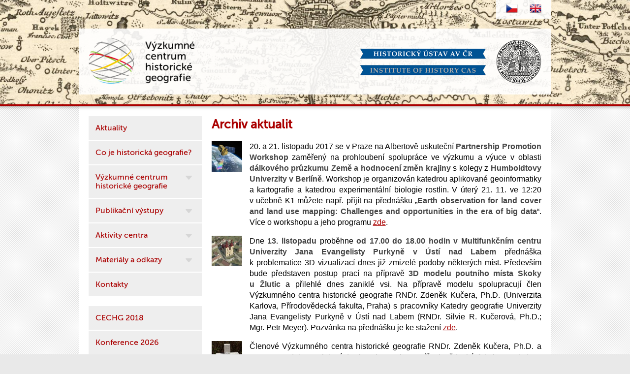

--- FILE ---
content_type: text/html; charset=utf-8
request_url: https://www.historickageografie.cz/aktuality?paginator-page=7
body_size: 5720
content:
<!DOCTYPE html>
<html>
    <head>
        <meta charset="utf-8">

        <title>    Archiv aktualit
 | Historická geografie</title>

        
		
			<link rel="stylesheet" href="/assets/front.css" type="text/css">
		
        <link rel="stylesheet" href="/css/fancybox/jquery.fancybox.css" type="text/css" media="screen">

        <link rel="shortcut icon" href="/favicon.ico">
        
        <link rel="apple-touch-icon" sizes="57x57" href="/im/fav/apple-touch-icon-57x57.png">
        <link rel="apple-touch-icon" sizes="60x60" href="/im/fav/apple-touch-icon-60x60.png">
        <link rel="apple-touch-icon" sizes="72x72" href="/im/fav/apple-touch-icon-72x72.png">
        <link rel="apple-touch-icon" sizes="76x76" href="/im/fav/apple-touch-icon-76x76.png">
        <link rel="apple-touch-icon" sizes="114x114" href="/im/fav/apple-touch-icon-114x114.png">
        <link rel="apple-touch-icon" sizes="120x120" href="/im/fav/apple-touch-icon-120x120.png">
        <link rel="apple-touch-icon" sizes="144x144" href="/im/fav/apple-touch-icon-144x144.png">
        <link rel="apple-touch-icon" sizes="152x152" href="/im/fav/apple-touch-icon-152x152.png">
        <link rel="apple-touch-icon" sizes="180x180" href="/im/fav/apple-touch-icon-180x180.png">
        <link rel="icon" type="image/png" href="/im/fav/favicon-32x32.png" sizes="32x32">
        <link rel="icon" type="image/png" href="/im/fav/favicon-194x194.png" sizes="194x194">
        <link rel="icon" type="image/png" href="/im/fav/favicon-96x96.png" sizes="96x96">
        <link rel="icon" type="image/png" href="/im/fav/android-chrome-192x192.png" sizes="192x192">
        <link rel="icon" type="image/png" href="/im/fav/favicon-16x16.png" sizes="16x16">
        <link rel="manifest" href="/im/fav/manifest.json">
        <link rel="mask-icon" href="/im/fav/safari-pinned-tab.svg" color="#5bbad5">
        <link rel="shortcut icon" href="/im/fav/favicon.ico">
        <meta name="msapplication-TileColor" content="#ffffff">
        <meta name="msapplication-TileImage" content="/im/fav/mstile-144x144.png">
        <meta name="msapplication-config" content="/im/fav/browserconfig.xml">
        <meta name="theme-color" content="#ffffff">
        <meta name="viewport" content="width=device-width, initial-scale=1">
        <!--[if lt IE 9]>
     <script src="https://oss.maxcdn.com/libs/html5shiv/3.7.0/html5shiv.js"></script>
     <script src="https://oss.maxcdn.com/libs/respond.js/1.4.2/respond.min.js"></script>
     <![endif]-->
   
<script src="/js/jquery.js"></script>

		

    </head>

    <body>
        <script> document.documentElement.className += ' js'</script>



        <header class="header">
            <div class="header__container">
                <ul class="header__lang">
                    <li class="header__lang__item header__lang__item--selected"><a href="/aktuality?paginator-page=7&amp;do=changelang"><img src="/im/lang/cs.png" alt="CS" width="24"><span>CZ</span></a></li>
                    <li class="header__lang__item"><a href="/en/news?paginator-page=7&amp;do=changelang"><img src="/im/lang/en.png" alt="EN" width="24"><span>EN</span></a></li>                    
                </ul>
				<div style="clear:both"></div>
                <div class="header__logos">
                    <a href="/"><img src="/im/logo_vchg_cs.png" class="header__logo" width="200"></a>
                    <div class="header__logos_other">
                        <a href="http://www.hiu.cas.cz/" class="header__logos_other__link"><img src="/im/logo_hu.png" class="header__logo_hu" height="70"
                                                                                                                       alt="Historický ústav Akademie věd ČR" title="Historický ústav Akademie věd ČR"
                                                                                                                          ></a>
                        <a href="http://natur.cuni.cz/" class="header__logos_other__link"><img src="/im/logo_uk.png" class="header__logo_uk" height="92" alt="Přírodovědecká fakulta Univerzity Karlovy v Praze" title="Přírodovědecká fakulta Univerzity Karlovy v Praze"></a>
						
                    </div>
																													   <div class="clear"></div>
                </div>
            </div>

        </header>

        <div class="page">
            <div class="page__container">

<aside class="page__aside">
    <nav class="nav nav--aside">
        <ul class="nav__list">
                
                <li class="nav__item">
                <a href="/" class="nav__link ">
                    Aktuality
                </a>
                </li>
                
                
                
                
                <li class="nav__item">
                <a href="/co-je-historicka-geografie" class="nav__link ">
                    Co je historická geografie?
                </a>
                </li>
                
                
                
                
                <li class="nav__item nav__item--witharrow">
                        <span class="nav__arrow " data-id="48"><img src="/im/arrow.png" width="13"></span>
                <a href="/vchg" class="nav__link ">
                    Výzkumné centrum historické geografie
                </a>
                </li>
                
                    <div class="nav__subpagesblock " id="subpagesblock-48">
                
                
                
                <li class="nav__item">
                <a href="/o-projektu" class="nav__link nav__link--subpage">
                    O projektu
                </a>
                </li>
                
                
                
                
                <li class="nav__item">
                <a href="/tym" class="nav__link nav__link--subpage">
                    Řešitelský tým
                </a>
                </li>
                
                
                
                    </div>
                
                <li class="nav__item nav__item--witharrow">
                        <span class="nav__arrow " data-id="25"><img src="/im/arrow.png" width="13"></span>
                <a href="/publikace" class="nav__link ">
                    Publikační výstupy
                </a>
                </li>
                
                    <div class="nav__subpagesblock " id="subpagesblock-25">
                
                
                
                <li class="nav__item">
                <a href="/aktualni-publikace" class="nav__link nav__link--subpage">
                    Aktuální publikace
                </a>
                </li>
                
                
                
                
                <li class="nav__item">
                <a href="/knihy" class="nav__link nav__link--subpage">
                    Knihy
                </a>
                </li>
                
                
                
                
                <li class="nav__item">
                <a href="/casopisy" class="nav__link nav__link--subpage">
                    Články
                </a>
                </li>
                
                
                
                
                <li class="nav__item">
                <a href="/atlasy-lucc" class="nav__link nav__link--subpage">
                    Atlasy LUCC
                </a>
                </li>
                
                
                
                    </div>
                
                <li class="nav__item nav__item--witharrow">
                        <span class="nav__arrow " data-id="10"><img src="/im/arrow.png" width="13"></span>
                <a href="/aktivity-centra" class="nav__link ">
                    Aktivity centra
                </a>
                </li>
                
                    <div class="nav__subpagesblock " id="subpagesblock-10">
                
                
                
                <li class="nav__item">
                <a href="/lednove-konference" class="nav__link nav__link--subpage">
                    HG konference
                </a>
                </li>
                
                
                
                
                <li class="nav__item">
                <a href="/konference" class="nav__link nav__link--subpage">
                    Konferenční příspěvky
                </a>
                </li>
                
                
                
                
                <li class="nav__item">
                <a href="/ham" class="nav__link nav__link--subpage">
                    HAM ČR
                </a>
                </li>
                
                
                
                
                <li class="nav__item">
                <a href="/zaverecny-workshop" class="nav__link nav__link--subpage">
                    Workshop 7 let VCHG
                </a>
                </li>
                
                
                
                
                <li class="nav__item">
                <a href="/vystavy" class="nav__link nav__link--subpage">
                    Výstavy
                </a>
                </li>
                
                
                
                
                <li class="nav__item">
                <a href="/cechg2016" class="nav__link nav__link--subpage">
                    CECHG 2016
                </a>
                </li>
                
                
                
                
                <li class="nav__item">
                <a href="/spoluporadali-jsme" class="nav__link nav__link--subpage">
                    Spolupořádali jsme
                </a>
                </li>
                
                
                
                    </div>
                
                <li class="nav__item nav__item--witharrow">
                        <span class="nav__arrow " data-id="11"><img src="/im/arrow.png" width="13"></span>
                <a href="/materialy-odkazy" class="nav__link ">
                    Materiály a odkazy
                </a>
                </li>
                
                    <div class="nav__subpagesblock " id="subpagesblock-11">
                
                
                
                <li class="nav__item">
                <a href="/historicka-geografie" class="nav__link nav__link--subpage">
                    Historická geografie
                </a>
                </li>
                
                
                
                
                <li class="nav__item">
                <a href="/klaudyan" class="nav__link nav__link--subpage">
                    Klaudyán
                </a>
                </li>
                
                
                
                
                <li class="nav__item">
                <a href="/odkazy" class="nav__link nav__link--subpage">
                    Internetové odkazy
                </a>
                </li>
                
                
                
                
                <li class="nav__item">
                <a href="/materialy" class="nav__link nav__link--subpage">
                    Materiály ke stažení
                </a>
                </li>
                
                
                
                    </div>
                
                <li class="nav__item">
                <a href="/kontakty" class="nav__link ">
                    Kontakty
                </a>
                </li>
                
                
                
                
                <li class="nav__item nav__item--topmargin">
                <a href="/cechg2018" class="nav__link ">
                    CECHG 2018
                </a>
                </li>
                
                
                
                
                <li class="nav__item">
                <a href="/22hgkonference" class="nav__link ">
                    Konference 2026
                </a>
                </li>
                
                
                
               
        </ul>
    </nav>
</aside>                <section class="page__content page__content--right">
<div class="box">
    <h1 class="box__title">Archiv aktualit</h1>
    
    <div class="newslist">
    <p class="newslist__item"><img src="/im/news/76.jpg" class="newslist__im" width="62" height="62"> 
            <span class="newslist__text">20. a 21. listopadu 2017 se v Praze na Albertově uskuteční <strong>Partnership Promotion Workshop</strong> zaměřený na prohloubení spolupráce ve výzkumu a výuce v&nbsp;oblasti <strong>dálkového průzkumu Země a hodnocení změn krajiny</strong> s kolegy z&nbsp;<strong>Humboldtovy Univerzity v Berlíně</strong>. Workshop je organizován katedrou aplikované geoinformatiky a kartografie a katedrou experimentální biologie rostlin. V úterý 21.&nbsp;11.&nbsp;ve 12:20 v&nbsp;učebně K1 můžete např. přijít na přednášku „<strong>Earth observation&nbsp;for land cover and land use mapping: Challenges and opportunities in the era of big data</strong>“. Více o workshopu a jeho programu <a href="/files/files/Mezin%C3%A1rodn%C3%AD%20spolupr%C3%A1ce%20v%20oblasti%20d%C3%A1lkov%C3%A9ho%20pr%C5%AFzkumu%20Zem%C4%9B%20%E2%80%93%20workshop%20s%20kolegy%20z%20Humboldtovy%20univerzity%20v%20Berl%C3%ADn%C4%9B.pdf" target="_blank">zde</a>.</span>
        </p>    <p class="newslist__item"><img src="/im/news/74.jpg" class="newslist__im" width="62" height="62"> 
            <span class="newslist__text">Dne <strong>13. listopadu</strong> proběhne <strong>od 17.00 do 18.00 hodin</strong> <strong>v&nbsp;Multifunkčním centru Univerzity Jana Evangelisty Purkyně v&nbsp;Ústí nad Labem</strong> přednáška k&nbsp;problematice 3D vizualizací dnes již zmizelé podoby některých míst. Především bude představen postup prací na přípravě <strong>3D modelu poutního místa Skoky u&nbsp;Žlutic</strong> a přilehlé dnes zaniklé vsi. Na přípravě modelu spolupracují člen Výzkumného centra historické geografie RNDr. Zdeněk Kučera, Ph.D. (Univerzita Karlova, Přírodovědecká fakulta, Praha) s pracovníky Katedry geografie Univerzity Jana Evangelisty Purkyně v Ústí nad Labem (RNDr. Silvie R. Kučerová, Ph.D.; Mgr.&nbsp;Petr Meyer). Pozvánka na přednášku je ke stažení <a href="/files/files/prostredi_3D_pozvanka.pdf" target="_blank">zde</a>.</span>
        </p>    <p class="newslist__item"><img src="/im/news/71.jpg" class="newslist__im" width="62" height="62"> 
            <span class="newslist__text">Členové Výzkumného centra historické geografie RNDr. Zdeněk Kučera, Ph.D. a RNDr. Magdalena Fialová (Univerzita Karlova, Přírodovědecká fakulta, Praha) se ve spolupráci s členy katedry geografie Univerzity Jana Evangelisty Purkyně v Ústí nad Labem RNDr. Jiřím Rieznerem, Ph.D. a RNDr. Silvií R. Kučerovou, Ph.D. podílejí na tvorbě obsahu <strong>databáze historických hřbitovů <a href="http://cimiterium.cz" target="_blank">Cimiterium</a></strong>. V databázi spravované spolkem <a href="http://www.omniumos.cz/cz/index.html" target="_blank">Omnium z. s.</a> budou postupně uveřejňovány fotografie náhrobků a hřbitovních prostranství vzniklé v průběhu terénních šetření realizovaných uvedenými členy VCHG a jejich spolupracovníky.</span>
        </p>    <p class="newslist__item"><img src="/im/news/70.jpg" class="newslist__im" width="62" height="62"> 
            <span class="newslist__text">Ve středu <strong>25. října 2017</strong> se v&nbsp;budově <strong><a href="http://www.farnostlouny.com/index.php?id=-1" target="_blank">děkanství v Lounech</a> v 18:15</strong>&nbsp;uskuteční přednáška na téma <strong>Katolická poutní místa v&nbsp;Česku pohledem kulturní geografie</strong>, kterou přednese člen Výzkumného centra historické geografie RNDr. Zdeněk Kučera, Ph.D. (Univerzita Karlova, Přírodovědecká fakulta, Praha).</span>
        </p>    <p class="newslist__item"><img src="/im/news/69.jpg" class="newslist__im" width="62" height="62"> 
            <span class="newslist__text">Dne <strong>29. září</strong> bude <strong>ve Skokách u západočeských Žlutic</strong> představen <strong>3D model přibližující podobu této dnes zaniklé vsi na počátku 20. století</strong>. Na přípravě modelu spolupracují člen Výzkumného centra historické geografie RNDr. Zdeněk Kučera, Ph.D. (Univerzita Karlova, Přírodovědecká fakulta, Praha) s&nbsp;pracovníky Katedry geografie Univerzity Jana Evangelisty Purkyně v Ústí nad Labem (RNDr. Silvie R. Kučerová, Ph.D.; Mgr. Petr Meyer). Model bude představen při příležitosti oslav 300 let trvání poutního místa (bližší informace viz též: <a href="http://www.skoky.eu" target="_blank">www.skoky.eu</a>).</span>
        </p>    <p class="newslist__item"><img src="/im/news/68.jpg" class="newslist__im" width="62" height="62"> 
            <span class="newslist__text"><strong>Výstava Regiony v čase a prostoru (Regions through Space and Time)</strong>, která byla poprvé představena v&nbsp;rámci Středoevropské konference historických geografů v&nbsp;srpnu 2016, bude <strong>od 2. do 31. října 2017</strong> k&nbsp;vidění v&nbsp;prostorách vestibulu budovy A <strong>Krajského úřadu Karlovarského kraje</strong>. Výstavu si můžete prohlédnout i online <a href="https://www.historickageografie.cz/vystavy" target="_blank">zde</a>.</span>
        </p>    <p class="newslist__item"><img src="/im/news/66.jpg" class="newslist__im" width="62" height="62"> 
            <span class="newslist__text">V&nbsp;pátek&nbsp;<strong>1. září 2017</strong>&nbsp;se v&nbsp;porotním sálu zámku v&nbsp;Jičíně uskuteční přednáška s&nbsp;názvem&nbsp;<strong>Záznamy krajiny. Mapy panství jako obraz společnosti raného novověku</strong>, kterou připravily Mgr. Eva Chodějovská, Ph.D. (Moravská zemská knihovna) a PhDr. Martina Tůmová (členka Výzkumného centra historické geografie). Přednáška se koná v&nbsp;rámci cyklu Barokní krajina pořádaném Národním památkovým ústavem. Více informací naleznete v pozvánce <a href="/files/files/plakat%20prednaska%20mapy.pdf" target="_blank">zde</a>.</span>
        </p>    <p class="newslist__item"><img src="/im/news/56.jpg" class="newslist__im" width="62" height="62"> 
            <span class="newslist__text">Ústřední archiv zeměměřictví a katastru v Praze pořádá konferenci <strong>Stabilní katastr 1817–2017</strong>, která se uskuteční <strong>14. listopadu 2017</strong> v konferenčním sále budovy zeměměřických a katastrálních úřadů, Pod Sídlištěm 1800/9 v Praze-Kobylisích. Více informací o konferenci a k přihlášání na konferenci v pozvánce <a href="/files/files/2.vyzva_konference_SK%20-%20aktualizace_terminu_konference.pdf" target="_blank">zde</a>.</span>
        </p>    <p class="newslist__item"><img src="/im/news/44.jpg" class="newslist__im" width="62" height="62"> 
            <span class="newslist__text"><strong>Registrace pro 17. mezinárodní konferenci historických geografů je otevřena</strong>. Konference se uskuteční 16.–20. července 2018 ve Varšavě. <strong>Deadline pro registraci je 14. října 2017</strong>. Registrační formulář můžete vyplnit a více informaci nalézt na webu konference&nbsp;<a href="http://ichg2018.uw.edu.pl" target="_blank">zde</a>.</span>
        </p>    <p class="newslist__item"><img src="/im/news/64.jpg" class="newslist__im" width="62" height="62"> 
            <span class="newslist__text">Česká společnost krajinných inženýrů zve na devatenáctý ročník konference <strong>Krajinné inženýrství 2017</strong>, která se koná <strong>19. října 2017 na&nbsp;Ministerstvu zemědělství</strong>. Více informací o konferenci naleznete v <a href="/files/files/cirkular_2017_fin.pdf" target="_blank">I. cirkuláři</a> a na <a href="http://www.cski-cr.cz/" target="_blank">webu ČSKI</a>.&nbsp;Přihlášku&nbsp;na konferenci můžete stáhnout <a href="/files/files/Prihlaska_2017.docx" target="_blank">zde</a>. Přihlášení účastníci mají možnost prezentace vlastních příspěvků ve sborníku konference. O zařazení mezi ústní prezentace rozhodne odborná komise.</span>
        </p>
		
<div class="paginator">
	<a href="/aktuality?paginator-page=6" class="paginator__item">« Předchozí</a>

                <a href="/aktuality" class="paginator__item">1</a>
	<span class="paginator__item paginator__item--dots">…</span>
                <a href="/aktuality?paginator-page=5" class="paginator__item">5</a>
	
                <a href="/aktuality?paginator-page=6" class="paginator__item">6</a>
	
		<span class="paginator__item paginator__item--current">7</span>
	
                <a href="/aktuality?paginator-page=8" class="paginator__item">8</a>
	
                <a href="/aktuality?paginator-page=9" class="paginator__item">9</a>
	<span class="paginator__item paginator__item--dots">…</span>
                <a href="/aktuality?paginator-page=12" class="paginator__item">12</a>
	

        <a href="/aktuality?paginator-page=8" class="paginator__item">Následující »</a>
    </div>
        </div></div>                </section>
            </div>
        </div>

        <footer class="footer">
            <div class="footer__container">
                    <div class="footer__cell">
                        <p class="footer__text">
                            <strong>Výzkumné centrum historické geografie</strong><br>
                            projekt excelence v základním výzkumu<br>
                            GAČR P410/12/G113
                        </p>
                    </div>
                    <div class="footer__cell">
                        <p class="footer__text">
                            <strong>Historický ústav Akademie věd ČR, v.v.i. Praha</strong><br>
                            Prosecká 809/76, 190 00, Praha 9, Česko<br>
                            <strong>Hlavní řešitelka:</strong> prof. PhDr. Eva Semotanová, DrSc.
                        </p>
                    </div>
                    <div class="footer__cell">
                        <p class="footer__text">
                            <strong>Přírodovědecká fakulta Univerzity Karlovy v&nbsp;Praze</strong><br>
                            Albertov 6, 128 43, Praha 2, Česko<br>
                            <strong>Spoluřešitel:</strong> doc. RNDr. Pavel Chromý, Ph.D.
                        </p>
                    </div>


            </div>
            <div class="footer__divider"></div>
            <p class="footer__copy">
                © 2016 - 2026 Výzkumné centrum historické geografie | Tvorba webu: <a href="https://www.vaclavcernik.cz">Václav Černík</a>
				
            </p>
        </footer>



        
        <script type="text/javascript" src="/js/jquery.fancybox.pack.js?v=2.1.5"></script>
        <script src="/js/netteForms_front.js"></script>
        <script src="/js/jssor.slider.mini.js"></script>
        <script src="/js/main.js"></script>
        
        <script>
            //menu
            $('.nav__arrow').click(function(){
                var id=$(this).attr('data-id');
                $('#subpagesblock-'+id).slideToggle(200);
                if($(this).hasClass('nav__arrow--selected')){
                    $(this).removeClass('nav__arrow--selected');
					$(this).parent().removeClass('nav__item--arrowselected');
                }
                else{
                    $(this).addClass('nav__arrow--selected');
					$(this).parent().addClass('nav__item--arrowselected');
                }
                
            });
			$('.nav__item--witharrow .nav__link').click(function(){
				$(this).parent().find($('.nav__arrow')).click();
				return false;
			});
        </script>

    <script defer src="https://static.cloudflareinsights.com/beacon.min.js/vcd15cbe7772f49c399c6a5babf22c1241717689176015" integrity="sha512-ZpsOmlRQV6y907TI0dKBHq9Md29nnaEIPlkf84rnaERnq6zvWvPUqr2ft8M1aS28oN72PdrCzSjY4U6VaAw1EQ==" data-cf-beacon='{"version":"2024.11.0","token":"4b4d66354b4b4964a7e6aa2691e630d7","r":1,"server_timing":{"name":{"cfCacheStatus":true,"cfEdge":true,"cfExtPri":true,"cfL4":true,"cfOrigin":true,"cfSpeedBrain":true},"location_startswith":null}}' crossorigin="anonymous"></script>
</body>
</html>


--- FILE ---
content_type: text/css
request_url: https://www.historickageografie.cz/assets/front.css
body_size: 3552
content:
@font-face{font-family:'museo500';src:url('../fonts/museoSans/MuseoSans_500-webfont.eot');src:url('../fonts/museoSans/MuseoSans_500-webfont.eot?#iefix') format('embedded-opentype'),url('../fonts/museoSans/MuseoSans_500-webfont.woff2') format('woff2'),url('../fonts/museoSans/MuseoSans_500-webfont.woff') format('woff'),url('../fonts/museoSans/MuseoSans_500-webfont.ttf') format('truetype'),url('../fonts/museoSans/MuseoSans_500-webfont.svg#museo_sans500') format('svg');font-weight:normal;font-style:normal}html{font-family:sans-serif;-ms-text-size-adjust:100%;-webkit-text-size-adjust:100%}body{margin:0}article,aside,details,figcaption,figure,footer,header,hgroup,main,nav,section,summary{display:block}audio,canvas,progress,video{display:inline-block;vertical-align:baseline}audio:not([controls]){display:none;height:0}[hidden],template{display:none}a{background:transparent}a:active,a:hover{outline:0}abbr[title]{border-bottom:1px dotted}b,strong{font-weight:bold}dfn{font-style:italic}h1{font-size:2em;margin:.67em 0}mark{background:#ff0;color:#000}small{font-size:80%}sub,sup{font-size:75%;line-height:0;position:relative;vertical-align:baseline}sup{top:-0.5em}sub{bottom:-0.25em}img{border:0}svg:not(:root){overflow:hidden}figure{margin:1em 40px}hr{-moz-box-sizing:content-box;box-sizing:content-box;height:0}pre{overflow:auto}code,kbd,pre,samp{font-family:monospace, monospace;font-size:1em}button,input,optgroup,select,textarea{color:inherit;font:inherit;margin:0}button{overflow:visible}button,select{text-transform:none}button,html input[type="button"],input[type="reset"],input[type="submit"]{-webkit-appearance:button;cursor:pointer}button[disabled],html input[disabled]{cursor:default}button::-moz-focus-inner,input::-moz-focus-inner{border:0;padding:0}input{line-height:normal}input[type="checkbox"],input[type="radio"]{box-sizing:border-box;padding:0}input[type="number"]::-webkit-inner-spin-button,input[type="number"]::-webkit-outer-spin-button{height:auto}input[type="search"]{-webkit-appearance:textfield;-moz-box-sizing:content-box;-webkit-box-sizing:content-box;box-sizing:content-box}input[type="search"]::-webkit-search-cancel-button,input[type="search"]::-webkit-search-decoration{-webkit-appearance:none}fieldset{border:1px solid #c0c0c0;margin:0 2px;padding:.35em .625em .75em}legend{border:0;padding:0}textarea{overflow:auto}optgroup{font-weight:bold}table{border-collapse:collapse;border-spacing:0}td,th{padding:0}body{font-family:Arial,sans-serif}h1{font-family:'museo500';margin:0;color:#AA0000;font-size:25px}h2{font-family:'museo500';color:#333;margin-top:1em;font-size:19px;color:#AA0000}.h2--nomargin{margin:0}h3{font-family:'museo500';margin-top:1em;font-size:17px;color:#333;display:inline-block;width:100%;margin-bottom:0}h3.h3--red{color:#AA0000}a img{border:0}p{line-height:1.4;font-size:16px}@media screen and (min-width:860px){p{text-align:justify}}h2 a{text-decoration:none}sup a{text-decoration:none;font-weight:bold}table{margin-top:1em;margin-bottom:1em}table td{padding:5px 8px;background-color:#fafafa;border:1px solid #aaa;font-size:16px;vertical-align:top}table.nocolor td{background:none;border:none;padding:0 40px 10px 0}table.nocolor td h3{margin-top:0}form{margin-top:.7em}form th{text-align:left;padding:8px 0;vertical-align:top}form td{padding:3px 3px 3px 8px}form input,form select,form textarea{border-radius:4px;padding:5px 7px;border:1px solid #aaa}form span.error{display:block;color:red;padding:3px 0 5px 0}form input[type=submit],.button{-moz-box-shadow:inset 0 1px 0 0 #54a3f7;-webkit-box-shadow:inset 0 1px 0 0 #54a3f7;box-shadow:inset 0 1px 0 0 #54a3f7;background:-webkit-gradient(linear, left top, left bottom, color-stop(.05, #007dc1), color-stop(1, #17598c));background:-moz-linear-gradient(top, #007dc1 5%, #17598c 100%);background:-webkit-linear-gradient(top, #007dc1 5%, #17598c 100%);background:-o-linear-gradient(top, #007dc1 5%, #17598c 100%);background:-ms-linear-gradient(top, #007dc1 5%, #17598c 100%);background:linear-gradient(to bottom, #007dc1 5%, #17598c 100%);filter:progid:DXImageTransform.Microsoft.gradient(startColorstr='#007dc1', endColorstr='#17598c', GradientType=0);background-color:#007dc1;-moz-border-radius:3px;-webkit-border-radius:3px;border-radius:3px;border:1px solid #124d77;display:inline-block;cursor:pointer;color:#ffffff !important;font-size:14px;padding:6px 24px;text-decoration:none;text-shadow:0 1px 0 #154682}form input[type=submit]{padding:8px 24px}form input[type=submit]:hover,.button:hover{background:-webkit-gradient(linear, left top, left bottom, color-stop(.05, #17598c), color-stop(1, #007dc1));background:-moz-linear-gradient(top, #17598c 5%, #007dc1 100%);background:-webkit-linear-gradient(top, #17598c 5%, #007dc1 100%);background:-o-linear-gradient(top, #17598c 5%, #007dc1 100%);background:-ms-linear-gradient(top, #17598c 5%, #007dc1 100%);background:linear-gradient(to bottom, #17598c 5%, #007dc1 100%);filter:progid:DXImageTransform.Microsoft.gradient(startColorstr='#17598c', endColorstr='#007dc1', GradientType=0);background-color:#17598c}form input[type=submit]:active,.button:active{position:relative;top:1px}html{overflow:-moz-scrollbars-vertical;overflow-y:scroll}body{background:#E9E9E9 url('/im/bg_darken.png')}.flash{margin:10px 0 20px 0;border:1px solid transparent;border-radius:4px;color:#3c763d;background-color:#dff0d8;border-color:#d6e9c6;padding:15px}.flash--error{color:#a94442;background-color:#f2dede;border-color:#ebccd1}form ul.error{list-style:none;padding:0;margin:0}form ul.error li{margin:10px 0 20px 0;border:1px solid transparent;border-radius:4px;color:#3c763d;background-color:#dff0d8;border-color:#d6e9c6;padding:15px;color:#a94442;background-color:#f2dede;border-color:#ebccd1;text-indent:0}form ul.error li:before{display:none}.header{border-bottom:4px solid #AA0000;position:relative;-webkit-box-shadow:0 -5px 8px 5px rgba(0,0,0,0.4);-moz-box-shadow:0 -5px 8px 5px rgba(0,0,0,0.4);box-shadow:0 -5px 8px 5px rgba(0,0,0,0.4);z-index:10;background-color:#fff;background-size:cover;background-position:center center;background-repeat:no-repeat;background-image:url('../im/header.jpg')}@media screen and (max-width:700px){.header{background:#fff !important}}.header__container{padding:0;margin:0 auto}@media screen and (min-width:1000px){.header__container{width:960px}}@media screen and (min-width:700px){.header__container{padding:0 0 20px 0}}.header__lang{margin:0;padding:5px 0 5px 20px;list-style:none;background:#AA0000;text-align:right;-webkit-box-shadow:0 -5px 8px 5px rgba(0,0,0,0.4);-moz-box-shadow:0 -5px 8px 5px rgba(0,0,0,0.4);box-shadow:0 -5px 8px 5px rgba(0,0,0,0.4);position:relative}@media screen and (min-width:700px){.header__lang{background:rgba(255,255,255,0.9);text-align:left;float:right;-webkit-box-shadow:none;-moz-box-shadow:none;box-shadow:none}}.header__lang__item{display:inline;margin-right:20px}.header__lang__item span{display:none}.header__logos{background:rgba(255,255,255,0.9);width:100%;padding:20px 20px 18px 20px;-moz-box-sizing:border-box;box-sizing:border-box;text-align:center}@media screen and (min-width:600px){.header__logos{text-align:left}}@media screen and (min-width:700px){.header__logos{margin-top:20px}}.header__logo{width:225px}.header__logos_other{margin:0 auto;vertical-align:middle;display:table;margin-top:5px}@media screen and (min-width:600px){.header__logos_other{line-height:97px;float:right;width:300px;margin-top:-3px}}@media screen and (min-width:700px){.header__logos_other{width:auto}}.header__logos_other__link{display:table-cell;padding-left:20px}.header__logos_other__link:nth-child(1){padding-left:0px}.header__logos_other *{vertical-align:middle}.header__logo_hu{margin-top:10px;width:100%;max-width:257px;height:auto}.header__logo_uk{width:100%;max-width:93px;height:auto}@media screen and (min-width:600px){}.nav__list{list-style:none;padding:0;margin:0}.nav__item{display:inline}.nav__link{display:inline-block;text-decoration:none}.nav--aside{background:#fff;margin:20px 0 20px 20px}.nav--aside .nav__link{display:block;background:#eee;color:#AA0000;font-family:'museo500';font-size:16px;margin-bottom:2px;padding:15px 10px;border-left:4px solid #eee}@media screen and (min-width:860px){.nav--aside .nav__link{transition:all .2s linear}}.nav--aside .nav__item:hover .nav__link{background:#e9e9e9;border-color:#AA0000}.nav--aside .nav__item--selected>.nav__link{background:#ddd;border-color:#AA0000}.nav--aside .nav__link--subpage{padding:10px 10px 10px 30px;border-color:rgba(0,0,0,0.2)}.nav__item--arrowselected .nav__link{border-color:rgba(0,0,0,0.4)}.nav__item--subpageselected.nav__item--arrowselected .nav__link{border-color:#AA0000}.nav__arrow{color:#888;float:right;padding:15px 20px;font-size:16px;cursor:pointer;font-weight:bold;opacity:.1}@media screen and (min-width:860px){.nav__arrow{transition:all .2s linear}}.nav__item:hover .nav__arrow,.nav__arrow--selected{opacity:.7}.nav__subpagesblock{display:none}.nav__subpagesblock--visible{display:block}.pagein_nav{background:#f8f8f8;padding:10px;margin-top:10px;border:1px solid #eee}.pagein_nav__goto{margin-bottom:1px;margin-top:0;font-weight:bold;color:#333}.pagein_nav ul{margin-top:0 !important}.nav__item--topmargin .nav__link{margin-top:20px}.clear{clear:both}.page{background:#fff url('/im/bg.png');-webkit-box-shadow:0 -5px 8px 5px rgba(0,0,0,0.4);-moz-box-shadow:0 -5px 8px 5px rgba(0,0,0,0.4);box-shadow:0 -5px 8px 5px rgba(0,0,0,0.4);border-bottom:4px solid #AA0000;position:relative;z-index:5}.page__container{margin:0 auto;background:#fff}@media screen and (min-width:1000px){.page__container{width:960px}}.page__container:after{content:'';display:block;clear:both}.page__aside{float:left;width:100%;-moz-box-sizing:border-box;box-sizing:border-box;padding-right:20px}@media screen and (min-width:700px){.page__aside{width:26%;padding-right:0px}}.page__content{padding:20px;padding-bottom:40px}.page__content--right{float:right;-moz-box-sizing:border-box;box-sizing:border-box;width:100%}@media screen and (min-width:700px){.page__content--right{width:74%}}.page__content{line-height:1.4;font-size:16px}.page__content ul{list-style:none;padding:0;margin:0;margin-top:1em}.page__content ul li{padding-left:1em;text-indent:-17px;padding-bottom:5px;text-align:justify}.page__content ul li:before{content:"•";font-size:25px;position:relative;top:3px;line-height:10px;padding-right:8px;color:#AA0000}.page__content a{color:#AA0000}.page__content a:hover{text-decoration:none}.page__content strong{color:#444}.image{margin-bottom:16px;display:block}@media screen and (min-width:600px){.image--right{float:right;margin-left:20px}.image--left{float:left;margin-right:20px}}.page__content .p--marked{border-radius:5px;border:2px solid #AA0000;padding:10px;background:#fff7f7;font-family:'museo500'}.page__content .p--left{text-align:left !important}.soc-tema *{text-align:left}.articletable th,.articletable td{text-align:left;padding:5px;background:#fff}.loginform{width:100%;max-width:300px;margin:0 auto;-moz-box-sizing:border-box;box-sizing:border-box}.loginform__social{margin-top:10px;border:1px solid #ccc;border-top-left-radius:5px;border-top-right-radius:5px;padding:0 10px}.loginform__social__btn{display:block;width:100%;margin:10px 0;-moz-box-sizing:border-box;box-sizing:border-box;text-align:center}.loginform__social__help{font-size:13px;color:#666;display:block;line-height:1.2;margin-bottom:10px;text-align:center;font-weight:bold}.loginform__form{padding:0 10px 10px 10px;border:1px solid #ccc;border-top:0;border-bottom-left-radius:5px;border-bottom-right-radius:5px}.loginform__form form{margin-top:0;padding-top:5px}.loginform__form label{display:block;font-weight:bold;margin:0;padding:5px 0;font-size:15px}.loginform__form input{width:100%;margin-bottom:5px;-moz-box-sizing:border-box;box-sizing:border-box}.loginform__form input[type=submit]{display:block;margin-top:5px;margin-bottom:15px}.loginform__form__link{padding:0;margin:5px 0;font-size:15px}.paginator{margin-top:5px;padding-top:15px}.paginator--before{border:0;padding-top:0;margin:0 0 10px 0}.paginator__item{display:inline-block}.paginator__item--current{font-weight:bold}.newslist__item:after{content:' ';clear:both;display:table}.newslist__date{color:#aaa}.newslist__im{float:left;width:62px;margin-right:15px;display:table-cell}.newslist__text{display:table-cell}.publicationlist{margin-top:1em;margin-bottom:1em}.publicationlist--single{margin-top:0}.publicationlist__item{display:table;margin-bottom:15px}.publicationlist--single .publicationlist__item{margin-bottom:5px}.publicationlist__im{display:table-cell;width:100px;margin-right:15px}.publicationlist__im--poster{display:table-cell;width:100px;margin-right:15px;border:2px solid #ccc}.publicationlist__text{text-align:left;display:table-cell;vertical-align:top}.publicationlist__text strong{color:#444}.publicationlist__date{margin-top:5px;display:block;color:#666}.footer{padding:0px}.footer *{color:#333;font-size:13px}.footer__container{margin:0 auto}@media screen and (min-width:1000px){.footer__container{width:960px}}@media screen and (min-width:500px){.footer__container{display:table}}.footer__cell{vertical-align:top;padding:0 15px 0 15px}@media screen and (min-width:500px){.footer__cell{display:table-cell;text-align:center;padding:0}}.footer__text{padding:0 5px 0 5px;line-height:1.4;text-align:left;display:inline-block;margin:10px 0 0 0}@media screen and (min-width:500px){.footer__text{margin:10px 0}}.footer__text:nth-child(1){padding-left:5px}.footer__divider{border-top:1px solid rgba(255,255,255,0.5);margin-top:10px}@media screen and (min-width:500px){.footer__divider{margin-top:0}}.footer__copy{margin:0 auto;padding:10px;text-align:right}@media screen and (min-width:1000px){.footer__copy{width:960px}}@media screen and (min-width:1000px){.footer__copy{padding:10px 0}}.footer a:hover{text-decoration:none}

--- FILE ---
content_type: application/javascript
request_url: https://www.historickageografie.cz/js/main.js
body_size: -35
content:

	$(document).ready(function() {
		$(".fancybox").fancybox();
                $(".fancybox-inline").fancybox({
                    width:'90%',
                    height:'90%',
                    maxWidth	: 600,
                    maxHeight	: 500,
                    fitToView	: false,
                    autoSize	: false
                });
                
                //skrytí SOČ témat
                $('.soc-tema').hide();
                //otevření zvoleného okna
                var hash = window.location.hash;
                if($(hash+"-a").length != 0) {
                    $(hash+"-a").eq(0).trigger('click');
                }
                
	});

jQuery(document).ready(function ($) {
    var options = {
        $AutoPlay: true
    };

    //var jssor_slider1 = new $JssorSlider$("slider_container", options);
});